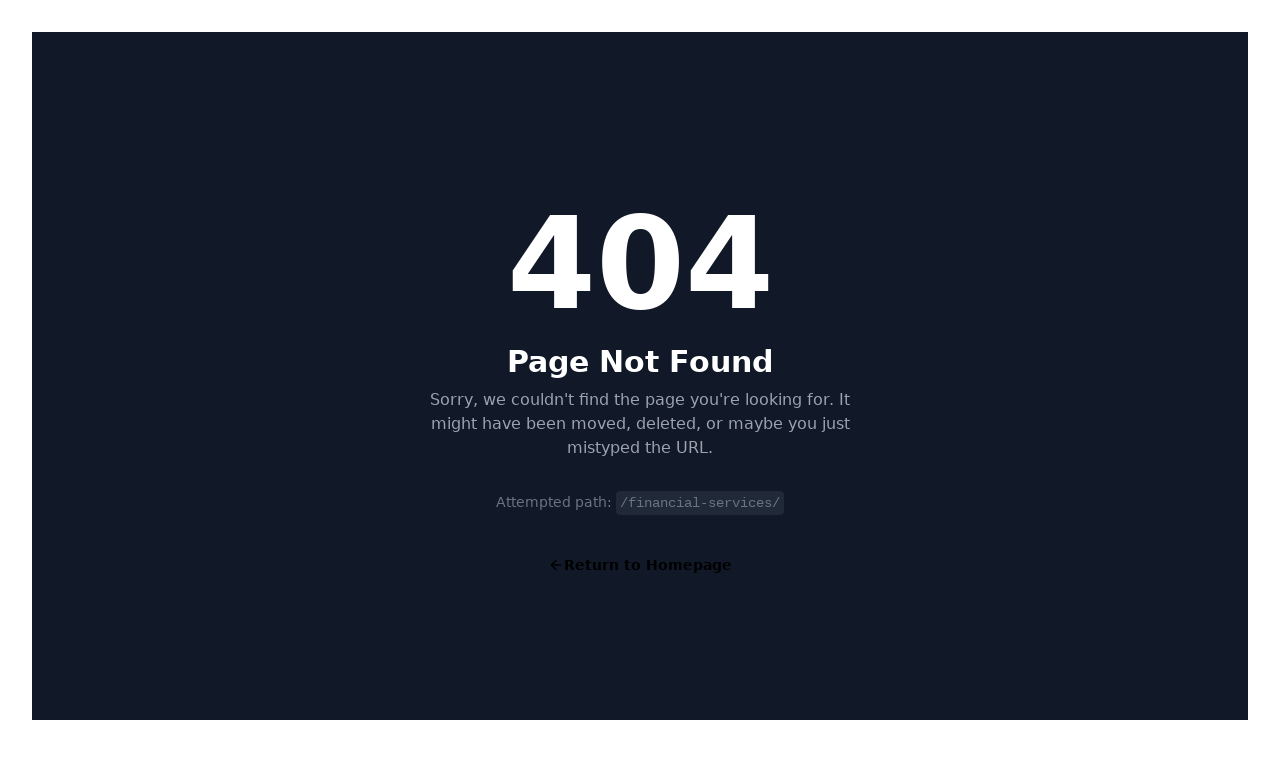

--- FILE ---
content_type: text/html; charset=utf-8
request_url: https://www.digitalharmonyinc.com/financial-services/
body_size: 1123
content:

<!DOCTYPE html>
<html lang="en">
  <head>
    <meta charset="UTF-8" />
    <meta name="viewport" content="width=device-width, initial-scale=1.0" />
    <title>Digital Harmony - Strategic Digital Marketing Solutions</title>
    
    <meta name="description" content="Transform your online presence with Digital Harmony's strategic digital marketing, SEO, social media, and content marketing solutions." />
    <meta name="keywords" content="digital marketing, SEO, social media marketing, content marketing, PPC campaigns, web design" />
    <meta name="author" content="Digital Harmony" />
    
    <!-- Open Graph / Facebook -->
    <meta property="og:type" content="website" />
    <meta property="og:url" content="https://digitalharmony.com/" />
    <meta property="og:title" content="Digital Harmony - Strategic Digital Marketing Solutions" />
    <meta property="og:description" content="Transform your online presence with Digital Harmony's strategic digital marketing, SEO, social media, and content marketing solutions." />
    <meta property="og:image" content="https://pub-bb2e103a32db4e198524a2e9ed8f35b4.r2.dev/20251590-35c7-41a0-a72d-db052091bed8/id-preview-1e3c5f09--70c0a5ce-8c27-4751-9d34-37efd0e1f9c1.lovable.app-1768082136530.png" />

    <!-- Twitter -->
    <meta name="twitter:card" content="summary_large_image" />
    <meta name="twitter:site" content="@digitalharmony" />
    <meta name="twitter:title" content="Digital Harmony - Strategic Digital Marketing Solutions" />
    <meta name="twitter:description" content="Transform your online presence with Digital Harmony's strategic digital marketing, SEO, social media, and content marketing solutions." />
    <meta name="twitter:image" content="https://pub-bb2e103a32db4e198524a2e9ed8f35b4.r2.dev/20251590-35c7-41a0-a72d-db052091bed8/id-preview-1e3c5f09--70c0a5ce-8c27-4751-9d34-37efd0e1f9c1.lovable.app-1768082136530.png" />
    
    <!-- Canonical URL -->
    <link rel="canonical" href="https://digitalharmony.com/" />
    <script type="module" crossorigin src="/assets/index-DOK-uQ6k.js"></script>
    <link rel="stylesheet" crossorigin href="/assets/index-CWRJ0NBX.css">
  <script defer src="https://www.digitalharmonyinc.com/~flock.js" data-proxy-url="https://www.digitalharmonyinc.com/~api/analytics"></script></head>

  <body>
    <div id="root"></div>
    <!-- IMPORTANT: DO NOT REMOVE THIS SCRIPT TAG OR THIS VERY COMMENT! -->
    
    <script 
      src="https://widgets.leadconnectorhq.com/loader.js"  
      data-resources-url="https://widgets.leadconnectorhq.com/chat-widget/loader.js" 
      data-widget-id="67d3e3f85f21d124b410ecb0"
    ></script>
  </body>
</html>
